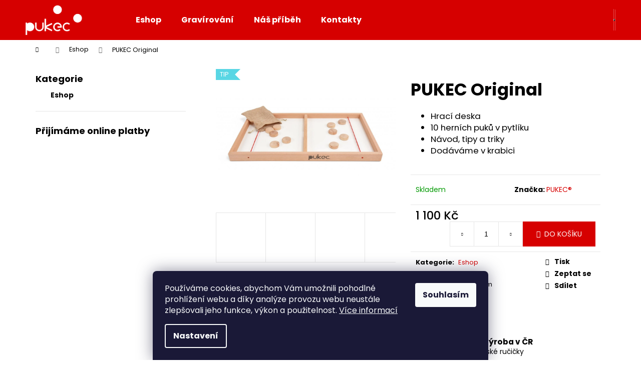

--- FILE ---
content_type: text/html; charset=utf-8
request_url: https://www.pukec.cz/pukec-original/
body_size: 21368
content:
<!doctype html><html lang="cs" dir="ltr" class="header-background-dark external-fonts-loaded"><head><meta charset="utf-8" /><meta name="viewport" content="width=device-width,initial-scale=1" /><title>PUKEC Original - Pukec</title><link rel="preconnect" href="https://cdn.myshoptet.com" /><link rel="dns-prefetch" href="https://cdn.myshoptet.com" /><link rel="preload" href="https://cdn.myshoptet.com/prj/dist/master/cms/libs/jquery/jquery-1.11.3.min.js" as="script" /><link href="https://cdn.myshoptet.com/prj/dist/master/cms/templates/frontend_templates/shared/css/font-face/poppins.css" rel="stylesheet"><link href="https://cdn.myshoptet.com/prj/dist/master/shop/dist/font-shoptet-12.css.d637f40c301981789c16.css" rel="stylesheet"><script>
dataLayer = [];
dataLayer.push({'shoptet' : {
    "pageId": 706,
    "pageType": "productDetail",
    "currency": "CZK",
    "currencyInfo": {
        "decimalSeparator": ",",
        "exchangeRate": 1,
        "priceDecimalPlaces": 2,
        "symbol": "K\u010d",
        "symbolLeft": 0,
        "thousandSeparator": " "
    },
    "language": "cs",
    "projectId": 517999,
    "product": {
        "id": 43,
        "guid": "121771fa-dd85-11ec-bef9-246e96436f44",
        "hasVariants": false,
        "codes": [
            {
                "code": "P2"
            }
        ],
        "code": "P2",
        "name": "PUKEC Original",
        "appendix": "",
        "weight": 2.6000000000000001,
        "manufacturer": "PUKEC\u00ae",
        "manufacturerGuid": "1EF53349A87D69689725DA0BA3DED3EE",
        "currentCategory": "Eshop",
        "currentCategoryGuid": "fd5f3066-dd84-11ec-adb3-246e96436e9c",
        "defaultCategory": "Eshop",
        "defaultCategoryGuid": "fd5f3066-dd84-11ec-adb3-246e96436e9c",
        "currency": "CZK",
        "priceWithVat": 1100
    },
    "cartInfo": {
        "id": null,
        "freeShipping": false,
        "freeShippingFrom": null,
        "leftToFreeGift": {
            "formattedPrice": "0 K\u010d",
            "priceLeft": 0
        },
        "freeGift": false,
        "leftToFreeShipping": {
            "priceLeft": null,
            "dependOnRegion": null,
            "formattedPrice": null
        },
        "discountCoupon": [],
        "getNoBillingShippingPrice": {
            "withoutVat": 0,
            "vat": 0,
            "withVat": 0
        },
        "cartItems": [],
        "taxMode": "ORDINARY"
    },
    "cart": [],
    "customer": {
        "priceRatio": 1,
        "priceListId": 1,
        "groupId": null,
        "registered": false,
        "mainAccount": false
    }
}});
dataLayer.push({'cookie_consent' : {
    "marketing": "denied",
    "analytics": "denied"
}});
document.addEventListener('DOMContentLoaded', function() {
    shoptet.consent.onAccept(function(agreements) {
        if (agreements.length == 0) {
            return;
        }
        dataLayer.push({
            'cookie_consent' : {
                'marketing' : (agreements.includes(shoptet.config.cookiesConsentOptPersonalisation)
                    ? 'granted' : 'denied'),
                'analytics': (agreements.includes(shoptet.config.cookiesConsentOptAnalytics)
                    ? 'granted' : 'denied')
            },
            'event': 'cookie_consent'
        });
    });
});
</script>
<meta property="og:type" content="website"><meta property="og:site_name" content="pukec.cz"><meta property="og:url" content="https://www.pukec.cz/pukec-original/"><meta property="og:title" content="PUKEC Original - Pukec"><meta name="author" content="Pukec"><meta name="web_author" content="Shoptet.cz"><meta name="dcterms.rightsHolder" content="www.pukec.cz"><meta name="robots" content="index,follow"><meta property="og:image" content="https://cdn.myshoptet.com/usr/www.pukec.cz/user/shop/big/43-2_04-pukec-foto.jpg?62906e80"><meta property="og:description" content="Pukec© - nemysli a vystřel! Je živá stolní hra pro dva nebo čtyři hráče. Jsme originální výrobci v České republice a baví nás, že Pukecem šíříme zábavu!"><meta name="description" content="Pukec© - nemysli a vystřel! Je živá stolní hra pro dva nebo čtyři hráče. Jsme originální výrobci v České republice a baví nás, že Pukecem šíříme zábavu!"><meta property="product:price:amount" content="1100"><meta property="product:price:currency" content="CZK"><style>:root {--color-primary: #d60000;--color-primary-h: 0;--color-primary-s: 100%;--color-primary-l: 42%;--color-primary-hover: #aa0000;--color-primary-hover-h: 0;--color-primary-hover-s: 100%;--color-primary-hover-l: 33%;--color-secondary: #d60000;--color-secondary-h: 0;--color-secondary-s: 100%;--color-secondary-l: 42%;--color-secondary-hover: #aa0000;--color-secondary-hover-h: 0;--color-secondary-hover-s: 100%;--color-secondary-hover-l: 33%;--color-tertiary: #DDDDDD;--color-tertiary-h: 0;--color-tertiary-s: 0%;--color-tertiary-l: 87%;--color-tertiary-hover: #DDDDDD;--color-tertiary-hover-h: 0;--color-tertiary-hover-s: 0%;--color-tertiary-hover-l: 87%;--color-header-background: #d60000;--template-font: "Poppins";--template-headings-font: "Poppins";--header-background-url: url("[data-uri]");--cookies-notice-background: #1A1937;--cookies-notice-color: #F8FAFB;--cookies-notice-button-hover: #f5f5f5;--cookies-notice-link-hover: #27263f;--templates-update-management-preview-mode-content: "Náhled aktualizací šablony je aktivní pro váš prohlížeč."}</style>
    
    <link href="https://cdn.myshoptet.com/prj/dist/master/shop/dist/main-12.less.a712b24f4ee06168baf8.css" rel="stylesheet" />
                <link href="https://cdn.myshoptet.com/prj/dist/master/shop/dist/mobile-header-v1-12.less.b339935b08864b3ce9dc.css" rel="stylesheet" />
    
    <script>var shoptet = shoptet || {};</script>
    <script src="https://cdn.myshoptet.com/prj/dist/master/shop/dist/main-3g-header.js.27c4444ba5dd6be3416d.js"></script>
<!-- User include --><!-- project html code header -->
<style>
.subcategories {
    display: none;
}
.category-header {
    border-bottom: 0px solid #e7e7e7;
}
.category-header form {
    display: none;
}
.availability-amount {
    white-space: nowrap;
    display: none;
}
.products-inline.products-top {
    display: flex;
    flex-wrap: wrap;
    display: none;
}
.products-block .p .name {
    text-transform: uppercase;
    font-size: initial;
    text-decoration: underline;
    font-weight: 600;
}
.benefitBanner__picture {
    flex: 0 0 95px;
    max-width: 95px;
    margin-right: 10px;
    display: flex;
    align-items: center;
}
.top-products-wrapper {
    min-width: 350px;
    display: none;
}
.homepage-texts-wrapper>div {
    flex: 1 1 auto;
    margin: 0 10px;
    text-align: center;
}
.my_button {
    color: #fff;
    border-color: #d60000;
    background-color: #d60000;
    display: inline-block;
    padding: 13px 26px;
    border-style: solid;
    border-width: 1px;
    border-radius: 0;
    font-size: 14px;
    font-weight: 400;
    line-height: 30px;
    text-align: center;
    text-decoration: none;
    text-transform: uppercase;
    white-space: normal;
    -webkit-transition: all 0.3s ease-out;
    -o-transition: all 0.3s ease-out;
    transition: all 0.3s ease-out;
    -webkit-appearance: none;
    -moz-appearance: none;
    appearance: none;
    cursor: pointer;
}
}
</style>
<!-- /User include --><link rel="shortcut icon" href="/favicon.ico" type="image/x-icon" /><link rel="canonical" href="https://www.pukec.cz/pukec-original/" />    <!-- Global site tag (gtag.js) - Google Analytics -->
    <script async src="https://www.googletagmanager.com/gtag/js?id=G-HWTXVRLSZ7"></script>
    <script>
        
        window.dataLayer = window.dataLayer || [];
        function gtag(){dataLayer.push(arguments);}
        

                    console.debug('default consent data');

            gtag('consent', 'default', {"ad_storage":"denied","analytics_storage":"denied","ad_user_data":"denied","ad_personalization":"denied","wait_for_update":500});
            dataLayer.push({
                'event': 'default_consent'
            });
        
        gtag('js', new Date());

        
                gtag('config', 'G-HWTXVRLSZ7', {"groups":"GA4","send_page_view":false,"content_group":"productDetail","currency":"CZK","page_language":"cs"});
        
        
        
        
        
        
                    gtag('event', 'page_view', {"send_to":"GA4","page_language":"cs","content_group":"productDetail","currency":"CZK"});
        
                gtag('set', 'currency', 'CZK');

        gtag('event', 'view_item', {
            "send_to": "UA",
            "items": [
                {
                    "id": "P2",
                    "name": "PUKEC Original",
                    "category": "Eshop",
                                        "brand": "PUKEC\u00ae",
                                                            "price": 1100
                }
            ]
        });
        
        
        
        
        
                    gtag('event', 'view_item', {"send_to":"GA4","page_language":"cs","content_group":"productDetail","value":1100,"currency":"CZK","items":[{"item_id":"P2","item_name":"PUKEC Original","item_brand":"PUKEC\u00ae","item_category":"Eshop","price":1100,"quantity":1,"index":0}]});
        
        
        
        
        
        
        
        document.addEventListener('DOMContentLoaded', function() {
            if (typeof shoptet.tracking !== 'undefined') {
                for (var id in shoptet.tracking.bannersList) {
                    gtag('event', 'view_promotion', {
                        "send_to": "UA",
                        "promotions": [
                            {
                                "id": shoptet.tracking.bannersList[id].id,
                                "name": shoptet.tracking.bannersList[id].name,
                                "position": shoptet.tracking.bannersList[id].position
                            }
                        ]
                    });
                }
            }

            shoptet.consent.onAccept(function(agreements) {
                if (agreements.length !== 0) {
                    console.debug('gtag consent accept');
                    var gtagConsentPayload =  {
                        'ad_storage': agreements.includes(shoptet.config.cookiesConsentOptPersonalisation)
                            ? 'granted' : 'denied',
                        'analytics_storage': agreements.includes(shoptet.config.cookiesConsentOptAnalytics)
                            ? 'granted' : 'denied',
                                                                                                'ad_user_data': agreements.includes(shoptet.config.cookiesConsentOptPersonalisation)
                            ? 'granted' : 'denied',
                        'ad_personalization': agreements.includes(shoptet.config.cookiesConsentOptPersonalisation)
                            ? 'granted' : 'denied',
                        };
                    console.debug('update consent data', gtagConsentPayload);
                    gtag('consent', 'update', gtagConsentPayload);
                    dataLayer.push(
                        { 'event': 'update_consent' }
                    );
                }
            });
        });
    </script>
<script>
    (function(t, r, a, c, k, i, n, g) { t['ROIDataObject'] = k;
    t[k]=t[k]||function(){ (t[k].q=t[k].q||[]).push(arguments) },t[k].c=i;n=r.createElement(a),
    g=r.getElementsByTagName(a)[0];n.async=1;n.src=c;g.parentNode.insertBefore(n,g)
    })(window, document, 'script', '//www.heureka.cz/ocm/sdk.js?source=shoptet&version=2&page=product_detail', 'heureka', 'cz');

    heureka('set_user_consent', 0);
</script>
</head><body class="desktop id-706 in-eshop-stolni-hra-pukec template-12 type-product type-detail multiple-columns-body columns-mobile-2 columns-3 ums_forms_redesign--off ums_a11y_category_page--on ums_discussion_rating_forms--off ums_flags_display_unification--on ums_a11y_login--on mobile-header-version-1"><noscript>
    <style>
        #header {
            padding-top: 0;
            position: relative !important;
            top: 0;
        }
        .header-navigation {
            position: relative !important;
        }
        .overall-wrapper {
            margin: 0 !important;
        }
        body:not(.ready) {
            visibility: visible !important;
        }
    </style>
    <div class="no-javascript">
        <div class="no-javascript__title">Musíte změnit nastavení vašeho prohlížeče</div>
        <div class="no-javascript__text">Podívejte se na: <a href="https://www.google.com/support/bin/answer.py?answer=23852">Jak povolit JavaScript ve vašem prohlížeči</a>.</div>
        <div class="no-javascript__text">Pokud používáte software na blokování reklam, může být nutné povolit JavaScript z této stránky.</div>
        <div class="no-javascript__text">Děkujeme.</div>
    </div>
</noscript>

        <div id="fb-root"></div>
        <script>
            window.fbAsyncInit = function() {
                FB.init({
                    autoLogAppEvents : true,
                    xfbml            : true,
                    version          : 'v24.0'
                });
            };
        </script>
        <script async defer crossorigin="anonymous" src="https://connect.facebook.net/cs_CZ/sdk.js#xfbml=1&version=v24.0"></script>    <div class="siteCookies siteCookies--bottom siteCookies--dark js-siteCookies" role="dialog" data-testid="cookiesPopup" data-nosnippet>
        <div class="siteCookies__form">
            <div class="siteCookies__content">
                <div class="siteCookies__text">
                    Používáme cookies, abychom Vám umožnili pohodlné prohlížení webu a díky analýze provozu webu neustále zlepšovali jeho funkce, výkon a použitelnost. <a href="/podminky-ochrany-osobnich-udaju/" target="_blank" rel="noopener noreferrer">Více informací</a>
                </div>
                <p class="siteCookies__links">
                    <button class="siteCookies__link js-cookies-settings" aria-label="Nastavení cookies" data-testid="cookiesSettings">Nastavení</button>
                </p>
            </div>
            <div class="siteCookies__buttonWrap">
                                <button class="siteCookies__button js-cookiesConsentSubmit" value="all" aria-label="Přijmout cookies" data-testid="buttonCookiesAccept">Souhlasím</button>
            </div>
        </div>
        <script>
            document.addEventListener("DOMContentLoaded", () => {
                const siteCookies = document.querySelector('.js-siteCookies');
                document.addEventListener("scroll", shoptet.common.throttle(() => {
                    const st = document.documentElement.scrollTop;
                    if (st > 1) {
                        siteCookies.classList.add('siteCookies--scrolled');
                    } else {
                        siteCookies.classList.remove('siteCookies--scrolled');
                    }
                }, 100));
            });
        </script>
    </div>
<a href="#content" class="skip-link sr-only">Přejít na obsah</a><div class="overall-wrapper">
    <div class="user-action">
                        <dialog id="login" class="dialog dialog--modal dialog--fullscreen js-dialog--modal" aria-labelledby="loginHeading">
        <div class="dialog__close dialog__close--arrow">
                        <button type="button" class="btn toggle-window-arr" data-dialog-close data-testid="backToShop">Zpět <span>do obchodu</span></button>
            </div>
        <div class="dialog__wrapper">
            <div class="dialog__content dialog__content--form">
                <div class="dialog__header">
                    <h2 id="loginHeading" class="dialog__heading dialog__heading--login">Přihlášení k vašemu účtu</h2>
                </div>
                <div id="customerLogin" class="dialog__body">
                    <form action="/action/Customer/Login/" method="post" id="formLoginIncluded" class="csrf-enabled formLogin" data-testid="formLogin"><input type="hidden" name="referer" value="" /><div class="form-group"><div class="input-wrapper email js-validated-element-wrapper no-label"><input type="email" name="email" class="form-control" autofocus placeholder="E-mailová adresa (např. jan@novak.cz)" data-testid="inputEmail" autocomplete="email" required /></div></div><div class="form-group"><div class="input-wrapper password js-validated-element-wrapper no-label"><input type="password" name="password" class="form-control" placeholder="Heslo" data-testid="inputPassword" autocomplete="current-password" required /><span class="no-display">Nemůžete vyplnit toto pole</span><input type="text" name="surname" value="" class="no-display" /></div></div><div class="form-group"><div class="login-wrapper"><button type="submit" class="btn btn-secondary btn-text btn-login" data-testid="buttonSubmit">Přihlásit se</button><div class="password-helper"><a href="/registrace/" data-testid="signup" rel="nofollow">Nová registrace</a><a href="/klient/zapomenute-heslo/" rel="nofollow">Zapomenuté heslo</a></div></div></div></form>
                </div>
            </div>
        </div>
    </dialog>
            </div>
<header id="header"><div class="container navigation-wrapper"><div class="site-name"><a href="/" data-testid="linkWebsiteLogo"><img src="https://cdn.myshoptet.com/usr/www.pukec.cz/user/logos/pukec-logo-light.png" alt="Pukec" fetchpriority="low" /></a></div><nav id="navigation" aria-label="Hlavní menu" data-collapsible="true"><div class="navigation-in menu"><ul class="menu-level-1" role="menubar" data-testid="headerMenuItems"><li class="menu-item-706" role="none"><a href="/eshop-stolni-hra-pukec/" class="active" data-testid="headerMenuItem" role="menuitem" aria-expanded="false"><b>Eshop</b></a></li>
<li class="menu-item-external-28" role="none"><a href="https://517999.myshoptet.com/gravirovani-laserem/" data-testid="headerMenuItem" role="menuitem" aria-expanded="false"><b>Gravírování</b></a></li>
<li class="menu-item-712" role="none"><a href="/nas-pribeh/" data-testid="headerMenuItem" role="menuitem" aria-expanded="false"><b>Náš příběh</b></a></li>
<li class="menu-item-29" role="none"><a href="/kontakty/" data-testid="headerMenuItem" role="menuitem" aria-expanded="false"><b>Kontakty</b></a></li>
</ul>
    <ul class="navigationActions" role="menu">
                            <li role="none">
                                    <a href="/login/?backTo=%2Fpukec-original%2F" rel="nofollow" data-testid="signin" role="menuitem"><span>Přihlášení</span></a>
                            </li>
                        </ul>
</div><span class="navigation-close"></span></nav><div class="menu-helper" data-testid="hamburgerMenu"><span>Více</span></div>

    <div class="navigation-buttons">
                <a href="#" class="toggle-window" data-target="search" data-testid="linkSearchIcon"><span class="sr-only">Hledat</span></a>
                    
        <button class="top-nav-button top-nav-button-login" type="button" data-dialog-id="login" aria-haspopup="dialog" aria-controls="login" data-testid="signin">
            <span class="sr-only">Přihlášení</span>
        </button>
                    <a href="/kosik/" class="toggle-window cart-count" data-target="cart" data-testid="headerCart" rel="nofollow" aria-haspopup="dialog" aria-expanded="false" aria-controls="cart-widget"><span class="sr-only">Nákupní košík</span></a>
        <a href="#" class="toggle-window" data-target="navigation" data-testid="hamburgerMenu"><span class="sr-only">Menu</span></a>
    </div>

</div></header><!-- / header -->


<div id="content-wrapper" class="container content-wrapper">
    
                                <div class="breadcrumbs navigation-home-icon-wrapper" itemscope itemtype="https://schema.org/BreadcrumbList">
                                                                            <span id="navigation-first" data-basetitle="Pukec" itemprop="itemListElement" itemscope itemtype="https://schema.org/ListItem">
                <a href="/" itemprop="item" class="navigation-home-icon"><span class="sr-only" itemprop="name">Domů</span></a>
                <span class="navigation-bullet">/</span>
                <meta itemprop="position" content="1" />
            </span>
                                <span id="navigation-1" itemprop="itemListElement" itemscope itemtype="https://schema.org/ListItem">
                <a href="/eshop-stolni-hra-pukec/" itemprop="item" data-testid="breadcrumbsSecondLevel"><span itemprop="name">Eshop</span></a>
                <span class="navigation-bullet">/</span>
                <meta itemprop="position" content="2" />
            </span>
                                            <span id="navigation-2" itemprop="itemListElement" itemscope itemtype="https://schema.org/ListItem" data-testid="breadcrumbsLastLevel">
                <meta itemprop="item" content="https://www.pukec.cz/pukec-original/" />
                <meta itemprop="position" content="3" />
                <span itemprop="name" data-title="PUKEC Original">PUKEC Original <span class="appendix"></span></span>
            </span>
            </div>
            
    <div class="content-wrapper-in">
                                                <aside class="sidebar sidebar-left"  data-testid="sidebarMenu">
                                                                                                <div class="sidebar-inner">
                                                                                                        <div class="box box-bg-variant box-categories">    <div class="skip-link__wrapper">
        <span id="categories-start" class="skip-link__target js-skip-link__target sr-only" tabindex="-1">&nbsp;</span>
        <a href="#categories-end" class="skip-link skip-link--start sr-only js-skip-link--start">Přeskočit kategorie</a>
    </div>

<h4>Kategorie</h4>


<div id="categories"><div class="categories cat-01 active expanded" id="cat-706"><div class="topic active"><a href="/eshop-stolni-hra-pukec/">Eshop<span class="cat-trigger">&nbsp;</span></a></div></div>        </div>

    <div class="skip-link__wrapper">
        <a href="#categories-start" class="skip-link skip-link--end sr-only js-skip-link--end" tabindex="-1" hidden>Přeskočit kategorie</a>
        <span id="categories-end" class="skip-link__target js-skip-link__target sr-only" tabindex="-1">&nbsp;</span>
    </div>
</div>
                                                                                                                                                                            <div class="box box-bg-default box-sm box-onlinePayments"><h4><span>Přijímáme online platby</span></h4>
<p class="text-center">
    <img src="data:image/svg+xml,%3Csvg%20width%3D%22148%22%20height%3D%2234%22%20xmlns%3D%22http%3A%2F%2Fwww.w3.org%2F2000%2Fsvg%22%3E%3C%2Fsvg%3E" alt="Loga kreditních karet" width="148" height="34"  data-src="https://cdn.myshoptet.com/prj/dist/master/cms/img/common/payment_logos/payments.png" fetchpriority="low" />
</p>
</div>
                                                                    </div>
                                                            </aside>
                            <main id="content" class="content narrow">
                            
<div class="p-detail" itemscope itemtype="https://schema.org/Product">

    
    <meta itemprop="name" content="PUKEC Original" />
    <meta itemprop="category" content="Úvodní stránka &gt; Eshop &gt; PUKEC Original" />
    <meta itemprop="url" content="https://www.pukec.cz/pukec-original/" />
    <meta itemprop="image" content="https://cdn.myshoptet.com/usr/www.pukec.cz/user/shop/big/43-2_04-pukec-foto.jpg?62906e80" />
            <meta itemprop="description" content="
Hrací deska
10 herních puků v pytlíku
Návod, tipy a triky
Dodáváme v krabici
" />
                <span class="js-hidden" itemprop="manufacturer" itemscope itemtype="https://schema.org/Organization">
            <meta itemprop="name" content="PUKEC®" />
        </span>
        <span class="js-hidden" itemprop="brand" itemscope itemtype="https://schema.org/Brand">
            <meta itemprop="name" content="PUKEC®" />
        </span>
                                        
        <div class="p-detail-inner">

        <div class="p-data-wrapper">
            <div class="p-detail-inner-header">
                                <h1>
                      PUKEC Original                </h1>
            </div>

                            <div class="p-short-description" data-testid="productCardShortDescr">
                    <ul>
<li>Hrací deska</li>
<li>10 herních puků v pytlíku</li>
<li>Návod, tipy a triky</li>
<li>Dodáváme v krabici</li>
</ul>
                </div>
            

            <form action="/action/Cart/addCartItem/" method="post" id="product-detail-form" class="pr-action csrf-enabled" data-testid="formProduct">
                <meta itemprop="productID" content="43" /><meta itemprop="identifier" content="121771fa-dd85-11ec-bef9-246e96436f44" /><meta itemprop="sku" content="P2" /><span itemprop="offers" itemscope itemtype="https://schema.org/Offer"><link itemprop="availability" href="https://schema.org/InStock" /><meta itemprop="url" content="https://www.pukec.cz/pukec-original/" /><meta itemprop="price" content="1100.00" /><meta itemprop="priceCurrency" content="CZK" /><link itemprop="itemCondition" href="https://schema.org/NewCondition" /></span><input type="hidden" name="productId" value="43" /><input type="hidden" name="priceId" value="46" /><input type="hidden" name="language" value="cs" />

                <div class="p-variants-block">
                                    <table class="detail-parameters">
                        <tbody>
                        
                        
                                                                                                </tbody>
                    </table>
                            </div>



            <div class="p-basic-info-block">
                <div class="block">
                                                            

    
    <span class="availability-label" style="color: #009901" data-testid="labelAvailability">
                    Skladem            </span>
    
                                </div>
                <div class="block">
                                                        </div>
                <div class="block">
                                                                <span class="p-manufacturer-label">Značka: </span> <a href="/znacka/pukec/" data-testid="productCardBrandName">PUKEC®</a>
                                    </div>
            </div>

                                        
            <div class="p-to-cart-block">
                            <div class="p-final-price-wrapper">
                                                            <strong class="price-final" data-testid="productCardPrice">
            <span class="price-final-holder">
                1 100 Kč
    

        </span>
    </strong>
                                            <span class="price-measure">
                    
                        </span>
                    
                </div>
                            <div class="p-add-to-cart-wrapper">
                                <div class="add-to-cart" data-testid="divAddToCart">
                
<span class="quantity">
    <span
        class="increase-tooltip js-increase-tooltip"
        data-trigger="manual"
        data-container="body"
        data-original-title="Není možné zakoupit více než 9999 ks."
        aria-hidden="true"
        role="tooltip"
        data-testid="tooltip">
    </span>

    <span
        class="decrease-tooltip js-decrease-tooltip"
        data-trigger="manual"
        data-container="body"
        data-original-title="Minimální množství, které lze zakoupit, je 1 ks."
        aria-hidden="true"
        role="tooltip"
        data-testid="tooltip">
    </span>
    <label>
        <input
            type="number"
            name="amount"
            value="1"
            class="amount"
            autocomplete="off"
            data-decimals="0"
                        step="1"
            min="1"
            max="9999"
            aria-label="Množství"
            data-testid="cartAmount"/>
    </label>

    <button
        class="increase"
        type="button"
        aria-label="Zvýšit množství o 1"
        data-testid="increase">
            <span class="increase__sign">&plus;</span>
    </button>

    <button
        class="decrease"
        type="button"
        aria-label="Snížit množství o 1"
        data-testid="decrease">
            <span class="decrease__sign">&minus;</span>
    </button>
</span>
                    
                <button type="submit" class="btn btn-conversion add-to-cart-button" data-testid="buttonAddToCart" aria-label="Do košíku PUKEC Original">Do košíku</button>
            
            </div>
                            </div>
            </div>


            </form>

            
            

            <div class="p-param-block">
                <div class="detail-parameters-wrapper">
                    <table class="detail-parameters second">
                        <tr>
    <th>
        <span class="row-header-label">
            Kategorie<span class="row-header-label-colon">:</span>
        </span>
    </th>
    <td>
        <a href="/eshop-stolni-hra-pukec/">Eshop</a>    </td>
</tr>
    <tr>
        <th>
            <span class="row-header-label">
                Hmotnost<span class="row-header-label-colon">:</span>
            </span>
        </th>
        <td>
            2.6 kg
        </td>
    </tr>
            <tr>
            <th>
                <span class="row-header-label">
                                                                        Rozměr<span class="row-header-label-colon">:</span>
                                                            </span>
            </th>
            <td>60 x 35 cm</td>
        </tr>
            <tr>
            <th>
                <span class="row-header-label">
                                                                        Počet puků<span class="row-header-label-colon">:</span>
                                                            </span>
            </th>
            <td>10 ks</td>
        </tr>
                        </table>
                </div>
                <div class="social-buttons-wrapper">
                    <div class="link-icons" data-testid="productDetailActionIcons">
    <a href="#" class="link-icon print" title="Tisknout produkt"><span>Tisk</span></a>
    <a href="/pukec-original:dotaz/" class="link-icon chat" title="Mluvit s prodejcem" rel="nofollow"><span>Zeptat se</span></a>
                <a href="#" class="link-icon share js-share-buttons-trigger" title="Sdílet produkt"><span>Sdílet</span></a>
    </div>
                        <div class="social-buttons no-display">
                    <div class="twitter">
                <script>
        window.twttr = (function(d, s, id) {
            var js, fjs = d.getElementsByTagName(s)[0],
                t = window.twttr || {};
            if (d.getElementById(id)) return t;
            js = d.createElement(s);
            js.id = id;
            js.src = "https://platform.twitter.com/widgets.js";
            fjs.parentNode.insertBefore(js, fjs);
            t._e = [];
            t.ready = function(f) {
                t._e.push(f);
            };
            return t;
        }(document, "script", "twitter-wjs"));
        </script>

<a
    href="https://twitter.com/share"
    class="twitter-share-button"
        data-lang="cs"
    data-url="https://www.pukec.cz/pukec-original/"
>Tweet</a>

            </div>
                    <div class="facebook">
                <div
            data-layout="button"
        class="fb-share-button"
    >
</div>

            </div>
                                <div class="close-wrapper">
        <a href="#" class="close-after js-share-buttons-trigger" title="Sdílet produkt">Zavřít</a>
    </div>

            </div>
                </div>
            </div>


                                </div>

        <div class="p-image-wrapper">
            
            <div class="p-image" style="" data-testid="mainImage">
                

<a href="https://cdn.myshoptet.com/usr/www.pukec.cz/user/shop/big/43-2_04-pukec-foto.jpg?62906e80" class="p-main-image"><img src="https://cdn.myshoptet.com/usr/www.pukec.cz/user/shop/big/43-2_04-pukec-foto.jpg?62906e80" alt="04 pukec foto" width="1024" height="768"  fetchpriority="high" />
</a>                
                <div class="flags flags-default">            <span class="flag flag-tip">
            Tip
    </span>
        
                
    </div>
    

                

    

            </div>
            <div class="row">
                
    <div class="col-sm-12 p-thumbnails-wrapper">

        <div class="p-thumbnails">

            <div class="p-thumbnails-inner">

                <div>
                                                                                        <a href="https://cdn.myshoptet.com/usr/www.pukec.cz/user/shop/big/43-2_04-pukec-foto.jpg?62906e80" class="p-thumbnail highlighted">
                            <img src="data:image/svg+xml,%3Csvg%20width%3D%22100%22%20height%3D%22100%22%20xmlns%3D%22http%3A%2F%2Fwww.w3.org%2F2000%2Fsvg%22%3E%3C%2Fsvg%3E" alt="04 pukec foto" width="100" height="100"  data-src="https://cdn.myshoptet.com/usr/www.pukec.cz/user/shop/related/43-2_04-pukec-foto.jpg?62906e80" fetchpriority="low" />
                        </a>
                        <a href="https://cdn.myshoptet.com/usr/www.pukec.cz/user/shop/big/43-2_04-pukec-foto.jpg?62906e80" class="cbox-gal" data-gallery="lightbox[gallery]" data-alt="04 pukec foto"></a>
                                                                    <a href="https://cdn.myshoptet.com/usr/www.pukec.cz/user/shop/big/43-3_07-pukec-foto.jpg?62906e80" class="p-thumbnail">
                            <img src="data:image/svg+xml,%3Csvg%20width%3D%22100%22%20height%3D%22100%22%20xmlns%3D%22http%3A%2F%2Fwww.w3.org%2F2000%2Fsvg%22%3E%3C%2Fsvg%3E" alt="07 pukec foto" width="100" height="100"  data-src="https://cdn.myshoptet.com/usr/www.pukec.cz/user/shop/related/43-3_07-pukec-foto.jpg?62906e80" fetchpriority="low" />
                        </a>
                        <a href="https://cdn.myshoptet.com/usr/www.pukec.cz/user/shop/big/43-3_07-pukec-foto.jpg?62906e80" class="cbox-gal" data-gallery="lightbox[gallery]" data-alt="07 pukec foto"></a>
                                                                    <a href="https://cdn.myshoptet.com/usr/www.pukec.cz/user/shop/big/43-4_06-pukec-foto.jpg?62906e80" class="p-thumbnail">
                            <img src="data:image/svg+xml,%3Csvg%20width%3D%22100%22%20height%3D%22100%22%20xmlns%3D%22http%3A%2F%2Fwww.w3.org%2F2000%2Fsvg%22%3E%3C%2Fsvg%3E" alt="06 pukec foto" width="100" height="100"  data-src="https://cdn.myshoptet.com/usr/www.pukec.cz/user/shop/related/43-4_06-pukec-foto.jpg?62906e80" fetchpriority="low" />
                        </a>
                        <a href="https://cdn.myshoptet.com/usr/www.pukec.cz/user/shop/big/43-4_06-pukec-foto.jpg?62906e80" class="cbox-gal" data-gallery="lightbox[gallery]" data-alt="06 pukec foto"></a>
                                                                    <a href="https://cdn.myshoptet.com/usr/www.pukec.cz/user/shop/big/43-5_01-pukec-foto.jpg?62906e80" class="p-thumbnail">
                            <img src="data:image/svg+xml,%3Csvg%20width%3D%22100%22%20height%3D%22100%22%20xmlns%3D%22http%3A%2F%2Fwww.w3.org%2F2000%2Fsvg%22%3E%3C%2Fsvg%3E" alt="01 pukec foto" width="100" height="100"  data-src="https://cdn.myshoptet.com/usr/www.pukec.cz/user/shop/related/43-5_01-pukec-foto.jpg?62906e80" fetchpriority="low" />
                        </a>
                        <a href="https://cdn.myshoptet.com/usr/www.pukec.cz/user/shop/big/43-5_01-pukec-foto.jpg?62906e80" class="cbox-gal" data-gallery="lightbox[gallery]" data-alt="01 pukec foto"></a>
                                    </div>

            </div>

            <a href="#" class="thumbnail-prev"></a>
            <a href="#" class="thumbnail-next"></a>

        </div>

    </div>

            </div>

        </div>
    </div>

    <div class="container container--bannersBenefit">
                                <div class="benefitBanner position--benefitProduct">
                                    <div class="benefitBanner__item"><div class="benefitBanner__picture"><img src="data:image/svg+xml,%3Csvg%20width%3D%222000%22%20height%3D%221900%22%20xmlns%3D%22http%3A%2F%2Fwww.w3.org%2F2000%2Fsvg%22%3E%3C%2Fsvg%3E" data-src="https://cdn.myshoptet.com/usr/www.pukec.cz/user/banners/pukec-gravirovani5.jpg?629486e3" class="benefitBanner__img" alt="Možnost gravírování" fetchpriority="low" width="2000" height="1900"></div><div class="benefitBanner__content"><strong class="benefitBanner__title">Možnost gravírování</strong><div class="benefitBanner__data">Vlastní grafika na každém puku</div></div></div>
                                                <div class="benefitBanner__item"><div class="benefitBanner__picture"><img src="data:image/svg+xml,%3Csvg%20width%3D%22200%22%20height%3D%22190%22%20xmlns%3D%22http%3A%2F%2Fwww.w3.org%2F2000%2Fsvg%22%3E%3C%2Fsvg%3E" data-src="https://cdn.myshoptet.com/usr/www.pukec.cz/user/banners/pukec-rucni-vyroba-2.png?629486db" class="benefitBanner__img" alt="Ruční výroba v ČR" fetchpriority="low" width="200" height="190"></div><div class="benefitBanner__content"><strong class="benefitBanner__title">Ruční výroba v ČR</strong><div class="benefitBanner__data">Zlaté české ručičky</div></div></div>
                        </div>
    </div>

        



        
    <div class="shp-tabs-wrapper p-detail-tabs-wrapper">
        <div class="row">
            <div class="col-sm-12 shp-tabs-row responsive-nav">
                <div class="shp-tabs-holder">
    <ul id="p-detail-tabs" class="shp-tabs p-detail-tabs visible-links" role="tablist">
                            <li class="shp-tab active" data-testid="tabDescription">
                <a href="#description" class="shp-tab-link" role="tab" data-toggle="tab">Popis</a>
            </li>
                                                                                                         <li class="shp-tab" data-testid="tabRelatedVideos">
                <a href="#productVideos" class="shp-tab-link" role="tab" data-toggle="tab">Videa (1)</a>
            </li>
                                                <li class="shp-tab" data-testid="tabDiscussion">
                                <a href="#productDiscussion" class="shp-tab-link" role="tab" data-toggle="tab">Diskuze</a>
            </li>
                                        </ul>
</div>
            </div>
            <div class="col-sm-12 ">
                <div id="tab-content" class="tab-content">
                                                                                                            <div id="description" class="tab-pane fade in active" role="tabpanel">
        <div class="description-inner">
            <div class="basic-description">
                
                                    <h3>Pukec Original je živá stolní hra pro dva hráče, která vás dokáže strhnout!</h3>
<p>Cílem každého hráče je pomocí gumičky nastřílet všechny puky na soupeřovu polovinu hřiště skrze malou branku uprostřed. Problém je v tom, že soupeř se snaží o totéž! Chce to být rychlý, ale také přesný!</p>
<p>Pukec dokáže vtáhnout hráče do naprostého soustředění.</p>
<p> </p>
<h3>Pro koho je Pukec určený?</h3>
<p>Hrát může snad opravdu každý! Chlapi u pivka, dámy u vínka, rodinka doma či na chalupě, děti ve škole, kamarádi při setkání, svatebčané na svatbě...</p>
<p>Pukec si spolu užijí i různé generace - babička s vnoučaty, dědeček s tatínkem, tetička se synovci...</p>
<p>A malé děti si z puků staví věž.</p>
<p> </p>
<h3>Výroba, zpracování a údržba</h3>
<p>Pukec vyrábíme v České republice, chceme podporovat místní ekonomiku.</p>
<p>Tvoříme hru kvalitní, chceme, aby vám dlouho vydržela a dlouho vás bavila!</p>
<p> </p>
<p>Deska je z kvalitního lamina, na ní puky skvěle kloužou. <em>Desku od nečistot setřete vlhkým hadrem.</em></p>
<p>Rám hry i puky jsou z buku, vydrží. <em>Puky občas ošmirglujte, aby byly hladké, dobře jezdily a nedřely desku. I rám můžete zbavit nečistot jemným šmirglem.</em></p>
<p>Gumičky mají vysokou pružnost, puky budou lítat! <em>Pokud chcete, aby puky lítaly ještě rychleji, můžete gumičky trochu utáhnout. Ale jen trochu. Pokud je utáhnete moc, z gumiček se stane provaz, který již nepruží. Pokud se vám po letech gumička vytahá, napište nám, zdarma vám pošleme novou.</em></p>
<p> </p>
<h3>Náhradní puky</h3>
<p>Puky jsou kulaté, a občas se zakutáli! Tak si rovnou přikupte pár náhradních puků navíc.</p>
<p> </p>
<div class="p-detail-inner-header">
<h3>Gravírování - osobitý Pukec</h3>
</div>
<div class="p-short-description" data-testid="productCardShortDescr">
<p><span>Pokud si přejete, aby váš Pukec byl jedinečný a osobitý, můžeme vám na puky vygravírovat obrázek / portét / logo / fotografii.</span><span></span></p>
<p><span>Do košíku přidejte produkt "Gravírování".</span></p>
</div>
                            </div>
            
        </div>
    </div>
                                                                                                            <div id="productVideos" class="tab-pane fade" role="tabpanel">
                                    <h3>Pukec se představuje!</h3>
                        <iframe title="Pukec se představuje!" width="100%"
                height="812"
                data-iframe-src="https://www.youtube.com/embed/xGYv7WNrW2Y?rel=0" 
                loading="lazy"
                allowfullscreen style="border: 0;position:relative;z-index:2;">
            </iframe>
        
            </div>
                                                <div id="productDiscussion" class="tab-pane fade" role="tabpanel" data-testid="areaDiscussion">
        <div id="discussionWrapper" class="discussion-wrapper unveil-wrapper" data-parent-tab="productDiscussion" data-testid="wrapperDiscussion">
                                    
    <div class="discussionContainer js-discussion-container" data-editorid="discussion">
                    <p data-testid="textCommentNotice">Buďte první, kdo napíše příspěvek k této položce. </p>
                                                        <div class="add-comment discussion-form-trigger" data-unveil="discussion-form" aria-expanded="false" aria-controls="discussion-form" role="button">
                <span class="link-like comment-icon" data-testid="buttonAddComment">Přidat komentář</span>
                        </div>
                        <div id="discussion-form" class="discussion-form vote-form js-hidden">
                            <form action="/action/ProductDiscussion/addPost/" method="post" id="formDiscussion" data-testid="formDiscussion">
    <input type="hidden" name="formId" value="9" />
    <input type="hidden" name="discussionEntityId" value="43" />
            <div class="row">
        <div class="form-group col-xs-12 col-sm-6">
            <input type="text" name="fullName" value="" id="fullName" class="form-control" placeholder="Jméno" data-testid="inputUserName"/>
                        <span class="no-display">Nevyplňujte toto pole:</span>
            <input type="text" name="surname" value="" class="no-display" />
        </div>
        <div class="form-group js-validated-element-wrapper no-label col-xs-12 col-sm-6">
            <input type="email" name="email" value="" id="email" class="form-control js-validate-required" placeholder="E-mail" data-testid="inputEmail"/>
        </div>
        <div class="col-xs-12">
            <div class="form-group">
                <input type="text" name="title" id="title" class="form-control" placeholder="Název" data-testid="inputTitle" />
            </div>
            <div class="form-group no-label js-validated-element-wrapper">
                <textarea name="message" id="message" class="form-control js-validate-required" rows="7" placeholder="Komentář" data-testid="inputMessage"></textarea>
            </div>
                                <div class="form-group js-validated-element-wrapper consents consents-first">
            <input
                type="hidden"
                name="consents[]"
                id="discussionConsents37"
                value="37"
                                                        data-special-message="validatorConsent"
                            />
                                        <label for="discussionConsents37" class="whole-width">
                                        Vložením komentáře souhlasíte s <a href="/podminky-ochrany-osobnich-udaju/" rel="noopener noreferrer">podmínkami ochrany osobních údajů</a>
                </label>
                    </div>
                            <fieldset class="box box-sm box-bg-default">
    <h4>Bezpečnostní kontrola</h4>
    <div class="form-group captcha-image">
        <img src="[data-uri]" alt="" data-testid="imageCaptcha" width="150" height="40"  fetchpriority="low" />
    </div>
    <div class="form-group js-validated-element-wrapper smart-label-wrapper">
        <label for="captcha"><span class="required-asterisk">Opište text z obrázku</span></label>
        <input type="text" id="captcha" name="captcha" class="form-control js-validate js-validate-required">
    </div>
</fieldset>
            <div class="form-group">
                <input type="submit" value="Odeslat komentář" class="btn btn-sm btn-primary" data-testid="buttonSendComment" />
            </div>
        </div>
    </div>
</form>

                    </div>
                    </div>

        </div>
    </div>
                                                        </div>
            </div>
        </div>
    </div>
</div>
                    </main>
    </div>
    
            
    
                    <div id="cart-widget" class="content-window cart-window" role="dialog" aria-hidden="true">
                <div class="content-window-in cart-window-in">
                                <button type="button" class="btn toggle-window-arr toggle-window" data-target="cart" data-testid="backToShop" aria-controls="cart-widget">Zpět <span>do obchodu</span></button>
                        <div class="container place-cart-here">
                        <div class="loader-overlay">
                            <div class="loader"></div>
                        </div>
                    </div>
                </div>
            </div>
            <div class="content-window search-window" itemscope itemtype="https://schema.org/WebSite">
                <meta itemprop="headline" content="Eshop"/><meta itemprop="url" content="https://www.pukec.cz"/><meta itemprop="text" content="Pukec© - nemysli a vystřel! Je živá stolní hra pro dva nebo čtyři hráče. Jsme originální výrobci v České republice a baví nás, že Pukecem šíříme zábavu!"/>                <div class="content-window-in search-window-in">
                                <button type="button" class="btn toggle-window-arr toggle-window" data-target="search" data-testid="backToShop" aria-controls="cart-widget">Zpět <span>do obchodu</span></button>
                        <div class="container">
                        <div class="search"><h2>Co potřebujete najít?</h2><form action="/action/ProductSearch/prepareString/" method="post"
    id="formSearchForm" class="search-form compact-form js-search-main"
    itemprop="potentialAction" itemscope itemtype="https://schema.org/SearchAction" data-testid="searchForm">
    <fieldset>
        <meta itemprop="target"
            content="https://www.pukec.cz/vyhledavani/?string={string}"/>
        <input type="hidden" name="language" value="cs"/>
        
            
<input
    type="search"
    name="string"
        class="query-input form-control search-input js-search-input lg"
    placeholder="Napište, co hledáte"
    autocomplete="off"
    required
    itemprop="query-input"
    aria-label="Vyhledávání"
    data-testid="searchInput"
>
            <button type="submit" class="btn btn-default btn-arrow-right btn-lg" data-testid="searchBtn"><span class="sr-only">Hledat</span></button>
        
    </fieldset>
</form>
<h3>Doporučujeme</h3><div class="recommended-products"></div></div>
                    </div>
                </div>
            </div>
            
</div>
        
        
                            <footer id="footer">
                    <h2 class="sr-only">Zápatí</h2>
                    
    
                                                                <div class="container footer-rows">
                            
                


<div class="row custom-footer elements-3">
                    
        <div class="custom-footer__banner1 col-sm-4">
                            <div class="banner"><div class="banner-wrapper"><img data-src="https://cdn.myshoptet.com/usr/www.pukec.cz/user/banners/pukec-logo-dark.png?6295cb52" src="data:image/svg+xml,%3Csvg%20width%3D%22298%22%20height%3D%22156%22%20xmlns%3D%22http%3A%2F%2Fwww.w3.org%2F2000%2Fsvg%22%3E%3C%2Fsvg%3E" fetchpriority="low" alt="Pukec" width="298" height="156" /></div></div>
                    </div>
                    
        <div class="custom-footer__articles col-sm-4">
                                                                                                                        <h4><span>Informace pro vás</span></h4>
    <ul>
                    <li><a href="/obchodni-podminky/">Všeobecné obchodní podmínky (VOP)</a></li>
                    <li><a href="/podminky-ochrany-osobnich-udaju/">Podmínky ochrany osobních údajů GDPR</a></li>
            </ul>

                                                        </div>
                    
        <div class="custom-footer__contact col-sm-4">
                                                                                                            <h4><span>Kontakt</span></h4>


    <div class="contact-box no-image" data-testid="contactbox">
                            <strong data-testid="contactboxName">Lenka Trojánková</strong>
        
        <ul>
                            <li>
                    <span class="mail" data-testid="contactboxEmail">
                                                    <a href="mailto:pukec&#64;pukec.cz">pukec<!---->&#64;<!---->pukec.cz</a>
                                            </span>
                </li>
            
            
                            <li>
                    <span class="cellphone">
                                                                                <a href="tel:723057620" aria-label="Zavolat na 723057620" data-testid="contactboxCellphone">
                                723 057 620
                            </a>
                                            </span>
                </li>
            
            

                
                
                
                
                
                                    <li>
                        <span class="youtube">
                            <a href="https://youtu.be/xGYv7WNrW2Y" title="YouTube" target="blank" data-testid="contactboxYoutube">
                                                                    Mrkněte na to, jak se Pukec hraje!
                                                            </a>
                        </span>
                    </li>
                
                
            

        </ul>

    </div>


<script type="application/ld+json">
    {
        "@context" : "https://schema.org",
        "@type" : "Organization",
        "name" : "Pukec",
        "url" : "https://www.pukec.cz",
                "employee" : "Lenka Trojánková",
                    "email" : "pukec@pukec.cz",
                            "telephone" : "723 057 620",
                                
                                                    "sameAs" : ["\", \"\", \""]
            }
</script>

                                                        </div>
    </div>
                        </div>
                                        
            
                    
                        <div class="container footer-bottom">
                            <span id="signature" style="display: inline-block !important; visibility: visible !important;"><a href="https://www.shoptet.cz/?utm_source=footer&utm_medium=link&utm_campaign=create_by_shoptet" class="image" target="_blank"><img src="data:image/svg+xml,%3Csvg%20width%3D%2217%22%20height%3D%2217%22%20xmlns%3D%22http%3A%2F%2Fwww.w3.org%2F2000%2Fsvg%22%3E%3C%2Fsvg%3E" data-src="https://cdn.myshoptet.com/prj/dist/master/cms/img/common/logo/shoptetLogo.svg" width="17" height="17" alt="Shoptet" class="vam" fetchpriority="low" /></a><a href="https://www.shoptet.cz/?utm_source=footer&utm_medium=link&utm_campaign=create_by_shoptet" class="title" target="_blank">Vytvořil Shoptet</a></span>
                            <span class="copyright" data-testid="textCopyright">
                                Copyright 2026 <strong>Pukec</strong>. Všechna práva vyhrazena.                                                            </span>
                        </div>
                    
                    
                                            
                </footer>
                <!-- / footer -->
                    
        </div>
        <!-- / overall-wrapper -->

                    <script src="https://cdn.myshoptet.com/prj/dist/master/cms/libs/jquery/jquery-1.11.3.min.js"></script>
                <script>var shoptet = shoptet || {};shoptet.abilities = {"about":{"generation":3,"id":"12"},"config":{"category":{"product":{"image_size":"detail"}},"navigation_breakpoint":991,"number_of_active_related_products":4,"product_slider":{"autoplay":false,"autoplay_speed":3000,"loop":true,"navigation":true,"pagination":true,"shadow_size":0}},"elements":{"recapitulation_in_checkout":true},"feature":{"directional_thumbnails":false,"extended_ajax_cart":true,"extended_search_whisperer":false,"fixed_header":false,"images_in_menu":false,"product_slider":false,"simple_ajax_cart":false,"smart_labels":false,"tabs_accordion":false,"tabs_responsive":true,"top_navigation_menu":false,"user_action_fullscreen":true}};shoptet.design = {"template":{"name":"Step","colorVariant":"12-seven"},"layout":{"homepage":"catalog3","subPage":"catalog4","productDetail":"catalog3"},"colorScheme":{"conversionColor":"#d60000","conversionColorHover":"#aa0000","color1":"#d60000","color2":"#aa0000","color3":"#DDDDDD","color4":"#DDDDDD"},"fonts":{"heading":"Poppins","text":"Poppins"},"header":{"backgroundImage":"https:\/\/www.pukec.czdata:image\/gif;base64,R0lGODlhAQABAIAAAAAAAP\/\/\/yH5BAEAAAAALAAAAAABAAEAAAIBRAA7","image":null,"logo":"https:\/\/www.pukec.czuser\/logos\/pukec-logo-light.png","color":"#d60000"},"background":{"enabled":false,"color":null,"image":null}};shoptet.config = {};shoptet.events = {};shoptet.runtime = {};shoptet.content = shoptet.content || {};shoptet.updates = {};shoptet.messages = [];shoptet.messages['lightboxImg'] = "Obrázek";shoptet.messages['lightboxOf'] = "z";shoptet.messages['more'] = "Více";shoptet.messages['cancel'] = "Zrušit";shoptet.messages['removedItem'] = "Položka byla odstraněna z košíku.";shoptet.messages['discountCouponWarning'] = "Zapomněli jste uplatnit slevový kupón. Pro pokračování jej uplatněte pomocí tlačítka vedle vstupního pole, nebo jej smažte.";shoptet.messages['charsNeeded'] = "Prosím, použijte minimálně 3 znaky!";shoptet.messages['invalidCompanyId'] = "Neplané IČ, povoleny jsou pouze číslice";shoptet.messages['needHelp'] = "Potřebujete pomoc?";shoptet.messages['showContacts'] = "Zobrazit kontakty";shoptet.messages['hideContacts'] = "Skrýt kontakty";shoptet.messages['ajaxError'] = "Došlo k chybě; obnovte prosím stránku a zkuste to znovu.";shoptet.messages['variantWarning'] = "Zvolte prosím variantu produktu.";shoptet.messages['chooseVariant'] = "Zvolte variantu";shoptet.messages['unavailableVariant'] = "Tato varianta není dostupná a není možné ji objednat.";shoptet.messages['withVat'] = "včetně DPH";shoptet.messages['withoutVat'] = "bez DPH";shoptet.messages['toCart'] = "Do košíku";shoptet.messages['emptyCart'] = "Prázdný košík";shoptet.messages['change'] = "Změnit";shoptet.messages['chosenBranch'] = "Zvolená pobočka";shoptet.messages['validatorRequired'] = "Povinné pole";shoptet.messages['validatorEmail'] = "Prosím vložte platnou e-mailovou adresu";shoptet.messages['validatorUrl'] = "Prosím vložte platnou URL adresu";shoptet.messages['validatorDate'] = "Prosím vložte platné datum";shoptet.messages['validatorNumber'] = "Vložte číslo";shoptet.messages['validatorDigits'] = "Prosím vložte pouze číslice";shoptet.messages['validatorCheckbox'] = "Zadejte prosím všechna povinná pole";shoptet.messages['validatorConsent'] = "Bez souhlasu nelze odeslat.";shoptet.messages['validatorPassword'] = "Hesla se neshodují";shoptet.messages['validatorInvalidPhoneNumber'] = "Vyplňte prosím platné telefonní číslo bez předvolby.";shoptet.messages['validatorInvalidPhoneNumberSuggestedRegion'] = "Neplatné číslo — navržený region: %1";shoptet.messages['validatorInvalidCompanyId'] = "Neplatné IČ, musí být ve tvaru jako %1";shoptet.messages['validatorFullName'] = "Nezapomněli jste příjmení?";shoptet.messages['validatorHouseNumber'] = "Prosím zadejte správné číslo domu";shoptet.messages['validatorZipCode'] = "Zadané PSČ neodpovídá zvolené zemi";shoptet.messages['validatorShortPhoneNumber'] = "Telefonní číslo musí mít min. 8 znaků";shoptet.messages['choose-personal-collection'] = "Prosím vyberte místo doručení u osobního odběru, není zvoleno.";shoptet.messages['choose-external-shipping'] = "Upřesněte prosím vybraný způsob dopravy";shoptet.messages['choose-ceska-posta'] = "Pobočka České Pošty není určena, zvolte prosím některou";shoptet.messages['choose-hupostPostaPont'] = "Pobočka Maďarské pošty není vybrána, zvolte prosím nějakou";shoptet.messages['choose-postSk'] = "Pobočka Slovenské pošty není zvolena, vyberte prosím některou";shoptet.messages['choose-ulozenka'] = "Pobočka Uloženky nebyla zvolena, prosím vyberte některou";shoptet.messages['choose-zasilkovna'] = "Pobočka Zásilkovny nebyla zvolena, prosím vyberte některou";shoptet.messages['choose-ppl-cz'] = "Pobočka PPL ParcelShop nebyla vybrána, vyberte prosím jednu";shoptet.messages['choose-glsCz'] = "Pobočka GLS ParcelShop nebyla zvolena, prosím vyberte některou";shoptet.messages['choose-dpd-cz'] = "Ani jedna z poboček služby DPD Parcel Shop nebyla zvolená, prosím vyberte si jednu z možností.";shoptet.messages['watchdogType'] = "Je zapotřebí vybrat jednu z možností u sledování produktu.";shoptet.messages['watchdog-consent-required'] = "Musíte zaškrtnout všechny povinné souhlasy";shoptet.messages['watchdogEmailEmpty'] = "Prosím vyplňte e-mail";shoptet.messages['privacyPolicy'] = 'Musíte souhlasit s ochranou osobních údajů';shoptet.messages['amountChanged'] = '(množství bylo změněno)';shoptet.messages['unavailableCombination'] = 'Není k dispozici v této kombinaci';shoptet.messages['specifyShippingMethod'] = 'Upřesněte dopravu';shoptet.messages['PIScountryOptionMoreBanks'] = 'Možnost platby z %1 bank';shoptet.messages['PIScountryOptionOneBank'] = 'Možnost platby z 1 banky';shoptet.messages['PIScurrencyInfoCZK'] = 'V měně CZK lze zaplatit pouze prostřednictvím českých bank.';shoptet.messages['PIScurrencyInfoHUF'] = 'V měně HUF lze zaplatit pouze prostřednictvím maďarských bank.';shoptet.messages['validatorVatIdWaiting'] = "Ověřujeme";shoptet.messages['validatorVatIdValid'] = "Ověřeno";shoptet.messages['validatorVatIdInvalid'] = "DIČ se nepodařilo ověřit, i přesto můžete objednávku dokončit";shoptet.messages['validatorVatIdInvalidOrderForbid'] = "Zadané DIČ nelze nyní ověřit, protože služba ověřování je dočasně nedostupná. Zkuste opakovat zadání později, nebo DIČ vymažte s vaši objednávku dokončete v režimu OSS. Případně kontaktujte prodejce.";shoptet.messages['validatorVatIdInvalidOssRegime'] = "Zadané DIČ nemůže být ověřeno, protože služba ověřování je dočasně nedostupná. Vaše objednávka bude dokončena v režimu OSS. Případně kontaktujte prodejce.";shoptet.messages['previous'] = "Předchozí";shoptet.messages['next'] = "Následující";shoptet.messages['close'] = "Zavřít";shoptet.messages['imageWithoutAlt'] = "Tento obrázek nemá popisek";shoptet.messages['newQuantity'] = "Nové množství:";shoptet.messages['currentQuantity'] = "Aktuální množství:";shoptet.messages['quantityRange'] = "Prosím vložte číslo v rozmezí %1 a %2";shoptet.messages['skipped'] = "Přeskočeno";shoptet.messages.validator = {};shoptet.messages.validator.nameRequired = "Zadejte jméno a příjmení.";shoptet.messages.validator.emailRequired = "Zadejte e-mailovou adresu (např. jan.novak@example.com).";shoptet.messages.validator.phoneRequired = "Zadejte telefonní číslo.";shoptet.messages.validator.messageRequired = "Napište komentář.";shoptet.messages.validator.descriptionRequired = shoptet.messages.validator.messageRequired;shoptet.messages.validator.captchaRequired = "Vyplňte bezpečnostní kontrolu.";shoptet.messages.validator.consentsRequired = "Potvrďte svůj souhlas.";shoptet.messages.validator.scoreRequired = "Zadejte počet hvězdiček.";shoptet.messages.validator.passwordRequired = "Zadejte heslo, které bude obsahovat min. 4 znaky.";shoptet.messages.validator.passwordAgainRequired = shoptet.messages.validator.passwordRequired;shoptet.messages.validator.currentPasswordRequired = shoptet.messages.validator.passwordRequired;shoptet.messages.validator.birthdateRequired = "Zadejte datum narození.";shoptet.messages.validator.billFullNameRequired = "Zadejte jméno a příjmení.";shoptet.messages.validator.deliveryFullNameRequired = shoptet.messages.validator.billFullNameRequired;shoptet.messages.validator.billStreetRequired = "Zadejte název ulice.";shoptet.messages.validator.deliveryStreetRequired = shoptet.messages.validator.billStreetRequired;shoptet.messages.validator.billHouseNumberRequired = "Zadejte číslo domu.";shoptet.messages.validator.deliveryHouseNumberRequired = shoptet.messages.validator.billHouseNumberRequired;shoptet.messages.validator.billZipRequired = "Zadejte PSČ.";shoptet.messages.validator.deliveryZipRequired = shoptet.messages.validator.billZipRequired;shoptet.messages.validator.billCityRequired = "Zadejte název města.";shoptet.messages.validator.deliveryCityRequired = shoptet.messages.validator.billCityRequired;shoptet.messages.validator.companyIdRequired = "Zadejte IČ.";shoptet.messages.validator.vatIdRequired = "Zadejte DIČ.";shoptet.messages.validator.billCompanyRequired = "Zadejte název společnosti.";shoptet.messages['loading'] = "Načítám…";shoptet.messages['stillLoading'] = "Stále načítám…";shoptet.messages['loadingFailed'] = "Načtení se nezdařilo. Zkuste to znovu.";shoptet.messages['productsSorted'] = "Produkty seřazeny.";shoptet.messages['formLoadingFailed'] = "Formulář se nepodařilo načíst. Zkuste to prosím znovu.";shoptet.messages.moreInfo = "Více informací";shoptet.config.orderingProcess = {active: false,step: false};shoptet.config.documentsRounding = '3';shoptet.config.documentPriceDecimalPlaces = '0';shoptet.config.thousandSeparator = ' ';shoptet.config.decSeparator = ',';shoptet.config.decPlaces = '2';shoptet.config.decPlacesSystemDefault = '2';shoptet.config.currencySymbol = 'Kč';shoptet.config.currencySymbolLeft = '0';shoptet.config.defaultVatIncluded = 1;shoptet.config.defaultProductMaxAmount = 9999;shoptet.config.inStockAvailabilityId = -1;shoptet.config.defaultProductMaxAmount = 9999;shoptet.config.inStockAvailabilityId = -1;shoptet.config.cartActionUrl = '/action/Cart';shoptet.config.advancedOrderUrl = '/action/Cart/GetExtendedOrder/';shoptet.config.cartContentUrl = '/action/Cart/GetCartContent/';shoptet.config.stockAmountUrl = '/action/ProductStockAmount/';shoptet.config.addToCartUrl = '/action/Cart/addCartItem/';shoptet.config.removeFromCartUrl = '/action/Cart/deleteCartItem/';shoptet.config.updateCartUrl = '/action/Cart/setCartItemAmount/';shoptet.config.addDiscountCouponUrl = '/action/Cart/addDiscountCoupon/';shoptet.config.setSelectedGiftUrl = '/action/Cart/setSelectedGift/';shoptet.config.rateProduct = '/action/ProductDetail/RateProduct/';shoptet.config.customerDataUrl = '/action/OrderingProcess/step2CustomerAjax/';shoptet.config.registerUrl = '/registrace/';shoptet.config.agreementCookieName = 'site-agreement';shoptet.config.cookiesConsentUrl = '/action/CustomerCookieConsent/';shoptet.config.cookiesConsentIsActive = 1;shoptet.config.cookiesConsentOptAnalytics = 'analytics';shoptet.config.cookiesConsentOptPersonalisation = 'personalisation';shoptet.config.cookiesConsentOptNone = 'none';shoptet.config.cookiesConsentRefuseDuration = 7;shoptet.config.cookiesConsentName = 'CookiesConsent';shoptet.config.agreementCookieExpire = 30;shoptet.config.cookiesConsentSettingsUrl = '/cookies-settings/';shoptet.config.fonts = {"google":{"attributes":"300,400,700,900:latin-ext","families":["Poppins"],"urls":["https:\/\/cdn.myshoptet.com\/prj\/dist\/master\/cms\/templates\/frontend_templates\/shared\/css\/font-face\/poppins.css"]},"custom":{"families":["shoptet"],"urls":["https:\/\/cdn.myshoptet.com\/prj\/dist\/master\/shop\/dist\/font-shoptet-12.css.d637f40c301981789c16.css"]}};shoptet.config.mobileHeaderVersion = '1';shoptet.config.fbCAPIEnabled = false;shoptet.config.fbPixelEnabled = false;shoptet.config.fbCAPIUrl = '/action/FacebookCAPI/';shoptet.config.initApplePaySdk = false;shoptet.content.regexp = /strana-[0-9]+[\/]/g;shoptet.content.colorboxHeader = '<div class="colorbox-html-content">';shoptet.content.colorboxFooter = '</div>';shoptet.customer = {};shoptet.csrf = shoptet.csrf || {};shoptet.csrf.token = 'csrf_GYWuAjZZ0618f1b719dec2ae';shoptet.csrf.invalidTokenModal = '<div><h2>Přihlaste se prosím znovu</h2><p>Omlouváme se, ale Váš CSRF token pravděpodobně vypršel. Abychom mohli udržet Vaši bezpečnost na co největší úrovni potřebujeme, abyste se znovu přihlásili.</p><p>Děkujeme za pochopení.</p><div><a href="/login/?backTo=%2Fpukec-original%2F">Přihlášení</a></div></div> ';shoptet.csrf.formsSelector = 'csrf-enabled';shoptet.csrf.submitListener = true;shoptet.csrf.validateURL = '/action/ValidateCSRFToken/Index/';shoptet.csrf.refreshURL = '/action/RefreshCSRFTokenNew/Index/';shoptet.csrf.enabled = false;shoptet.config.googleAnalytics ||= {};shoptet.config.googleAnalytics.isGa4Enabled = true;shoptet.config.googleAnalytics.route ||= {};shoptet.config.googleAnalytics.route.ua = "UA";shoptet.config.googleAnalytics.route.ga4 = "GA4";shoptet.config.ums_a11y_category_page = true;shoptet.config.discussion_rating_forms = false;shoptet.config.ums_forms_redesign = false;shoptet.config.showPriceWithoutVat = '';shoptet.config.ums_a11y_login = true;</script>
        
        
        
        

                    <script src="https://cdn.myshoptet.com/prj/dist/master/shop/dist/main-3g.js.d30081754cb01c7aa255.js"></script>
    <script src="https://cdn.myshoptet.com/prj/dist/master/cms/templates/frontend_templates/shared/js/jqueryui/i18n/datepicker-cs.js"></script>
        
<script>if (window.self !== window.top) {const script = document.createElement('script');script.type = 'module';script.src = "https://cdn.myshoptet.com/prj/dist/master/shop/dist/editorPreview.js.e7168e827271d1c16a1d.js";document.body.appendChild(script);}</script>                        
                                                    <!-- User include -->
        <div class="container">
            <!-- project html code footer -->
<script src="https://app.zaslat.cz/map/shoptet.js">
var redirectToCard = function() {
    if (!document.body.classList.contains('ajax-pending')) {
        setTimeout(function() {
            window.location.href = '/kosik/';
        }, 500);
    } else {
        setTimeout(redirectToCard, 500);
    }
};

[].forEach.call(document.querySelectorAll('.add-to-cart-button'), function(button) {
    button.addEventListener('click', redirectToCard);
});
</script>


        </div>
        <!-- /User include -->

        
        
        
        <div class="messages">
            
        </div>

        <div id="screen-reader-announcer" class="sr-only" aria-live="polite" aria-atomic="true"></div>

            <script id="trackingScript" data-products='{"products":{"46":{"content_category":"Eshop","content_type":"product","content_name":"PUKEC Original","base_name":"PUKEC Original","variant":null,"manufacturer":"PUKEC®","content_ids":["P2"],"guid":"121771fa-dd85-11ec-bef9-246e96436f44","visibility":1,"value":"1100","valueWoVat":"1100","facebookPixelVat":false,"currency":"CZK","base_id":43,"category_path":["Eshop"]}},"banners":{"11":{"id":"banner1","name":"Banner no. 1","position":"footer"}},"lists":[]}'>
        if (typeof shoptet.tracking.processTrackingContainer === 'function') {
            shoptet.tracking.processTrackingContainer(
                document.getElementById('trackingScript').getAttribute('data-products')
            );
        } else {
            console.warn('Tracking script is not available.');
        }
    </script>
    </body>
</html>
